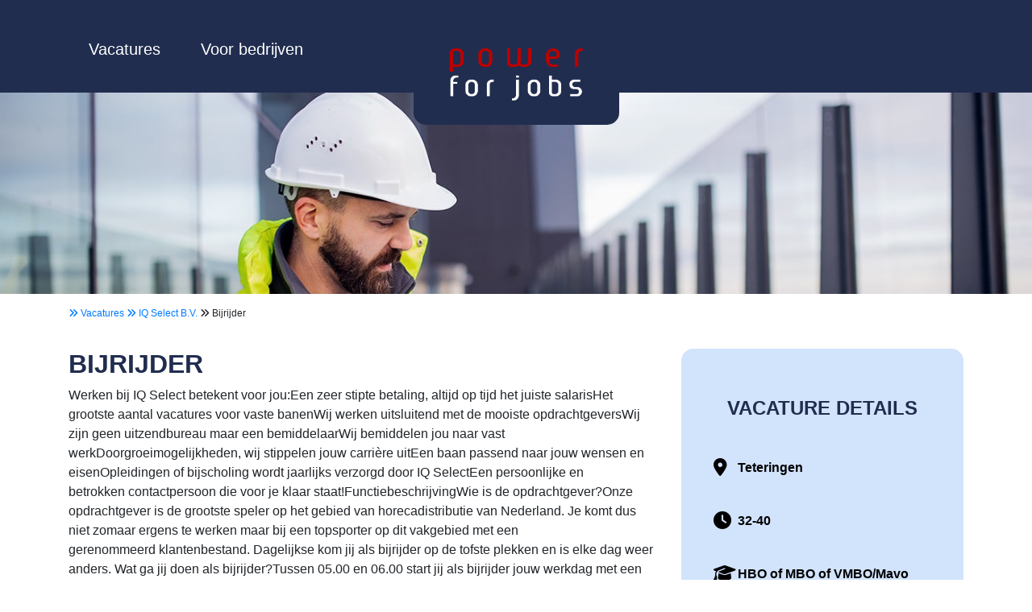

--- FILE ---
content_type: text/html; charset=UTF-8
request_url: https://www.powerforjobs.nl/vacatures/vac-b-s-63093/iq-select-b.v./bijrijder/
body_size: 6438
content:
<!DOCTYPE html> 
<!--[if lt IE 7]> <html class="no-js lt-ie9 lt-ie8 lt-ie7" lang="nl-nl"> <![endif]-->
<!--[if IE 7]>    <html class="no-js lt-ie9 lt-ie8" lang="nl-nl"> <![endif]-->
<!--[if IE 8]>    <html class="no-js lt-ie9" lang="nl-nl"> <![endif]-->
<!--[if gt IE 8]><!--> <html class="no-js" lang="nl-nl"> <!--<![endif]-->
<head>
	<!-- Google Tag Manager -->
	<script>(function(w,d,s,l,i){w[l]=w[l]||[];w[l].push({'gtm.start':
	new Date().getTime(),event:'gtm.js'});var f=d.getElementsByTagName(s)[0],
	j=d.createElement(s),dl=l!='dataLayer'?'&l='+l:'';j.async=true;j.src=
	'https://www.googletagmanager.com/gtm.js?id='+i+dl;f.parentNode.insertBefore(j,f);
	})(window,document,'script','dataLayer','GTM-5MV497K5');</script>
	<!-- End Google Tag Manager -->
	<meta charset="utf-8">		
	<meta name="robots" content="index, follow">
	<meta name="viewport" content="width=device-width, initial-scale=1, shrink-to-fit=yes">

	<meta name="theme-color" content="">
	<link rel="shortcut icon" type="image/x-icon" href="favicon.ico">
	<base href="https://www.powerforjobs.nl/" target="_self">		
	
			<script type="application/ld+json">
			{
				"@context" : "https://schema.org/",
				"@type" : "JobPosting",
				"title" : "Bijrijder",
				"description" : "Werken bij IQ Select betekent voor jou:Een zeer stipte betaling, altijd op tijd het juiste salarisHet grootste aantal vacatures voor vaste banenWij werken uitsluitend met de mooiste opdrachtgeversWij zijn geen uitzendbureau maar een bemiddelaarWij bemiddelen jou naar vast werkDoorgroeimogelijkheden, wij stippelen jouw carrière uitEen baan passend naar jouw wensen en eisenOpleidingen of bijscholing wordt jaarlijks verzorgd door IQ SelectEen persoonlijke en betrokken contactpersoon die voor je klaar staat!FunctiebeschrijvingWie is de opdrachtgever?Onze opdrachtgever is de grootste speler op het gebied van horecadistributie van Nederland. Je komt dus niet zomaar ergens te werken maar bij een topsporter op dit vakgebied met een gerenommeerd klantenbestand. Dagelijkse kom jij als bijrijder op de tofste plekken en is elke dag weer anders. Wat ga jij doen als bijrijder?Tussen 05.00 en 06.00 start jij als bijrijder jouw werkdag met een kop koffie en een gezellige babbel met je collega&#039;s. Samen met de chauffeur check je of de wagen goed geladen is. Door de dag heen kom jij op diverse plekken in de regio variërend van restaurants, ziekhuizen, pretparken en soms zelfs vliegvelden. Als bijrijder vind jij het belangrijk om goed contact met je klanten te hebben. Je bent immers het visitekaartje voor de organisatie en kenmerkt jezelf als ambassadeur voor de opdrachtgever. Nadat je bij de laatste klant bent geweest, zal je tussen 15.00 en 16.00 weer terug zijn op de locatie in Breda. Binnen deze functie is het mogelijk om zowel parttime als fulltime aan de slag te gaan. Een goede dosis humor en goede babbel is nooit weg! Fysiek kan je wat hebben en je weet van aanpakken. Ben jij of ken jij de bijrijder die wij zoeken?Ben jij de aanpakker die wij zoeken? Wil jij fulltime of juist parttime lekker bijverdienen? Stuur dan jouw CV naar breda@iqselect.nl of bel ons op 076-3037777. Is dit werk niet ideaal voor jou? Dan hebben wij nog heel veel andere vacatures die wellicht wel aansluiten op jouw wensen! De koffie staat klaar!Functie-eisenFlexibel ingesteldRepresentatiefServicegericht en vriendelijkGoede fysieke gesteldheidArbeidsvoorwaardenWat krijg je er voor terug ?Salaris conform TLN CAONetto salaris tussen €400,- en €500,- afhankelijk van de uren die je maaktVaste baan met uitzicht op overnameGezellige werkomgeving",
				"identifier": {
					"@type": "PropertyValue",
					"name": "IQ Select B.V.",
					"value": "vac-b-s-63093"
				},
				"datePosted" : "2023-01-08",
				"validThrough" : "2023-01-16T00:00",
					
				"employmentType" : "Fulltime",
			"industry" : "",
				
				"hiringOrganization" : {
					"@type" : "Organization",
					"name" : "IQ Select B.V.",
					"sameAs" : "www.iqselect.nl",
					"logo" : ""
				},
				"jobLocation": {
						"@type": "Place",
						"address": {
						"@type": "PostalAddress",
						"streetAddress": "",
						"addressLocality": "",
						"addressRegion": "",
						"postalCode": "",
						"addressCountry": "NL"
						}
					},
				"baseSalary": {
					"@type": "MonetaryAmount",
					"currency": "EU",
					"value": {
					  "@type": "QuantitativeValue",
					  "minValue": 0.00,
					  "maxValue": 0.00,
					  "unitText": ""
					}
				  }
			}
			</script>



<title>Bekijk de vacature voor Bijrijder bij IQ Select B.V.</title>
<meta name="description" content="Werken bij IQ Select betekent voor jou:Een zeer stipte betaling, altijd op tijd het juiste salarisHet grootste aantal vacatures">
<meta property="og:title" content="Bekijk de vacature voor Bijrijder bij IQ Select B.V." />
<meta property="og:url" content="https://www.powerforjobs.nl/vacatures/vac-b-s-63093/iq-select-b.v./bijrijder/" />
<meta property="og:description" content="Werken bij IQ Select betekent voor jou:Een zeer stipte betaling, altijd op tijd het juiste salarisHet grootste aantal vacatures" />
<meta property="og:type" content="website" />
<meta property="og:image" content="" />
<meta itemprop="description" content="Werken bij IQ Select betekent voor jou:Een zeer stipte betaling, altijd op tijd het juiste salarisHet grootste aantal vacatures">

<meta name="twitter:card" content="summary" />
<meta name="twitter:title" content="Bekijk de vacature voor Bijrijder bij IQ Select B.V." />
<meta name="twitter:site" content="https://www.powerforjobs.nl/" />
<meta name="twitter:creator" content="@PowerInternet" />
<meta name="twitter:description" content="Werken bij IQ Select betekent voor jou:Een zeer stipte betaling, altijd op tijd het juiste salarisHet grootste aantal vacatures" />
<meta name="twitter:image" content="" />
<meta name="twitter:image:src" content="" />


<link rel="canonical" href="https://www.powerforjobs.nl/vacatures/vac-b-s-63093/iq-select-b.v./bijrijder/" /><script type="application/ld+json">
		{
		  "@context": "https://schema.org",
		  "@type": "Article",
		  "mainEntityOfPage": {
			"@type": "WebPage",
			"@id": "https://www.powerforjobs.nl/vacatures/vac-b-s-63093/iq-select-b.v./bijrijder/"
		  },
		  "headline": "Bekijk de vacature voor Bijrijder bij IQ Select B.V.",
		  "description": "Werken bij IQ Select betekent voor jou:Een zeer stipte betaling, altijd op tijd het juiste salarisHet grootste aantal vacatures",
		  "image": [
			""
		  ],  
		  "author": {
			"@type": "Person",
			"name": "Robbert",
			"url": "https://robbertjan.nl/"
		  },  
		  "publisher": {
			"@type": "Organization",
			"name": "Power Internet",
			"logo": {
			  "@type": "ImageObject",
			  "url": "https://www.powerforjobs.nl/afbeeldingen/logo-powerforjobs.png"
			}
		  },
		  "datePublished": "",
		  "dateModified": ""
		}
</script><!-- Google tag (gtag.js) -->
<script async src="https://www.googletagmanager.com/gtag/js?id=G-PRM2LW0N2L"></script>
<script>
  window.dataLayer = window.dataLayer || [];
  function gtag(){dataLayer.push(arguments);}
  gtag('js', new Date());

  gtag('config', 'G-PRM2LW0N2L');
</script>

	
<style>	a,abbr,acronym,address,applet,article,aside,audio,b,big,blockquote,body,canvas,caption,center,cite,code,dd,del,details,dfn,div,dl,dt,em,embed,fieldset,figcaption,figure,footer,form,h1,h2,h3,h4,h5,h6,header,hgroup,html,i,iframe,img,ins,kbd,label,legend,li,mark,menu,nav,object,ol,output,p,pre,q,ruby,s,samp,section,small,span,strike,strong,sub,summary,sup,table,tbody,td,tfoot,th,thead,time,tr,tt,u,ul,var,video{margin:0;padding:0;border:0;font-size:100%;font:inherit;vertical-align:baseline}article,aside,details,figcaption,figure,footer,header,hgroup,menu,nav,section{display:block}body{line-height:1}ol,ul{list-style:none}blockquote,q{quotes:none}blockquote:after,blockquote:before,q:after,q:before{content:'';content:none}table{border-collapse:collapse;border-spacing:0}	*{border-radius:0px!important}	.container,.container-fluid,.container-lg,.container-md,.container-sm,.container-xl,.container-xxl{width:100%;padding-right:var(--bs-gutter-x,.75rem);padding-left:var(--bs-gutter-x,.75rem);margin-right:auto;margin-left:auto}.row{--bs-gutter-x:1.5rem;--bs-gutter-y:0;display:flex;flex-wrap:wrap;margin-top:calc(-1 * var(--bs-gutter-y));margin-right:calc(-.5 * var(--bs-gutter-x));margin-left:calc(-.5 * var(--bs-gutter-x))}.row>*{flex-shrink:0;width:100%;max-width:100%;padding-right:calc(var(--bs-gutter-x) * .5);padding-left:calc(var(--bs-gutter-x) * .5);margin-top:var(--bs-gutter-y)}.col-1{flex:0 0 auto;width:8.33333333%}.col-2{flex:0 0 auto;width:16.66666667%}.col-3{flex:0 0 auto;width:25%}.col-4{flex:0 0 auto;width:33.33333333%}.col-5{flex:0 0 auto;width:41.66666667%}.col-6{flex:0 0 auto;width:50%}.col-7{flex:0 0 auto;width:58.33333333%}.col-8{flex:0 0 auto;width:66.66666667%}.col-9{flex:0 0 auto;width:75%}.col-10{flex:0 0 auto;width:83.33333333%}.col-11{flex:0 0 auto;width:91.66666667%}.col-12{flex:0 0 auto;width:100%}.img-fluid{max-width:100%;height:auto}@media (min-width:576px){.container,.container-sm{max-width:540px}}@media (min-width:768px){.container,.container-md,.container-sm{max-width:720px}.col-md-1{flex:0 0 auto;width:8.33333333%}.col-md-2{flex:0 0 auto;width:16.66666667%}.col-md-3{flex:0 0 auto;width:25%}.col-md-4{flex:0 0 auto;width:33.33333333%}.col-md-5{flex:0 0 auto;width:41.66666667%}.col-md-6{flex:0 0 auto;width:50%}.col-md-7{flex:0 0 auto;width:58.33333333%}.col-md-8{flex:0 0 auto;width:66.66666667%}.col-md-9{flex:0 0 auto;width:75%}.col-md-10{flex:0 0 auto;width:83.33333333%}.col-md-11{flex:0 0 auto;width:91.66666667%}.col-md-12{flex:0 0 auto;width:100%}}@media (min-width:992px){.container,.container-lg,.container-md,.container-sm{max-width:960px}.col-lg-auto{flex:0 0 auto;width:auto}.col-lg-1{flex:0 0 auto;width:8.33333333%}.col-lg-2{flex:0 0 auto;width:16.66666667%}.col-lg-3{flex:0 0 auto;width:25%}.col-lg-4{flex:0 0 auto;width:33.33333333%}.col-lg-5{flex:0 0 auto;width:41.66666667%}.col-lg-6{flex:0 0 auto;width:50%}.col-lg-7{flex:0 0 auto;width:58.33333333%}.col-lg-8{flex:0 0 auto;width:66.66666667%}.col-lg-9{flex:0 0 auto;width:75%}.col-lg-10{flex:0 0 auto;width:83.33333333%}.col-lg-11{flex:0 0 auto;width:91.66666667%}.col-lg-12{flex:0 0 auto;width:100%}}@media (min-width:1200px){.container,.container-lg,.container-md,.container-sm,.container-xl{max-width:1140px}}</style>

<body class="vacatures"> 
<!-- Google Tag Manager (noscript) -->
<noscript><iframe src="https://www.googletagmanager.com/ns.html?id=GTM-5MV497K5"
height="0" width="0" style="display:none;visibility:hidden"></iframe></noscript>
<!-- End Google Tag Manager (noscript) -->
	<header>
	<div class="container">
		<div class="row">
			<div class="col-xs-hidden col-md-4 linkermenu">
				<nav>
					<ul class="navigatie">
						<li>
							<a href="https://www.powerforjobs.nl/vacatures" title="Bekijk alle vacatures">
								Vacatures
							</a>
						</li>
						<li>
							<a href="https://www.powerforjobs.nl/bedrijven/" title="Voor bedrijven!">Voor bedrijven</a>
						</li>
					</ul>
				</nav>
			</div>
			<div class="col-xs-hidden col-md-4 header-logo">
				<div class="header-logo-img">
					<a href="https://www.powerforjobs.nl/" title="Terug naar de homepage van Power For Jobs!">
						<img src="resources/afbeeldingen/default/power-for-jobs-logo.png" width="165" height="65" alt="Vindt jouw nieuwe baan via Power For Jobs!" title="Vindt jouw nieuwe baan via Power For Jobs!" class="lozad img-fluid">	
					</a>
				</div>
			</div>
			<div class="col-xs-hidden col-md-4 rechtermenu">
				
			</div>
		</div>
	</div>
</header>				<section>
					<div class="vacature-image-holder container-fluid" style="background-image:url('https://www.powerforjobs.nl/resources/afbeeldingen/beroepsgroep/power-for-jobs-ga-jij-aan-de-slag-in-de-bouw.jpg')">
					
					</div>
				</section>
				<section>
					<div class="container breadcrumbs">
						<div class="row">
							<div class="container">
								<a href="https://www.powerforjobs.nl/vacatures/alle-vacatures/" title="Alle vacatures"> <i class="fa-solid fa-angles-right"></i> Vacatures </a>
								<a href="https://www.powerforjobs.nl/vacatures/iq-select-b.v./" title="Bekijk alle vacatures van IQ Select B.V."> <i class="fa-solid fa-angles-right"></i> IQ Select B.V. </a>
								<i class="fa-solid fa-angles-right"></i> Bijrijder							</div>
						</div>
					</div>
				</section>
				<section>
					<div class="container vacature-holder-tekst">
						
						<div class="row">
							
							<div class="col-12 col-md-8">
								<div class="vacature-tekst-inhoud">
									<h1>Bijrijder</h1>
								
										Werken bij IQ Select betekent voor jou:Een zeer stipte betaling, altijd op tijd het juiste salarisHet grootste aantal vacatures voor vaste banenWij werken uitsluitend met de mooiste opdrachtgeversWij zijn geen uitzendbureau maar een bemiddelaarWij bemiddelen jou naar vast werkDoorgroeimogelijkheden, wij stippelen jouw carrière uitEen baan passend naar jouw wensen en eisenOpleidingen of bijscholing wordt jaarlijks verzorgd door IQ SelectEen persoonlijke en betrokken contactpersoon die voor je klaar staat!FunctiebeschrijvingWie is de opdrachtgever?Onze opdrachtgever is de grootste speler op het gebied van horecadistributie van Nederland. Je komt dus niet zomaar ergens te werken maar bij een topsporter op dit vakgebied met een gerenommeerd klantenbestand. Dagelijkse kom jij als bijrijder op de tofste plekken en is elke dag weer anders. Wat ga jij doen als bijrijder?Tussen 05.00 en 06.00 start jij als bijrijder jouw werkdag met een kop koffie en een gezellige babbel met je collega's. Samen met de chauffeur check je of de wagen goed geladen is. Door de dag heen kom jij op diverse plekken in de regio variërend van restaurants, ziekhuizen, pretparken en soms zelfs vliegvelden. Als bijrijder vind jij het belangrijk om goed contact met je klanten te hebben. Je bent immers het visitekaartje voor de organisatie en kenmerkt jezelf als ambassadeur voor de opdrachtgever. Nadat je bij de laatste klant bent geweest, zal je tussen 15.00 en 16.00 weer terug zijn op de locatie in Breda. Binnen deze functie is het mogelijk om zowel parttime als fulltime aan de slag te gaan. Een goede dosis humor en goede babbel is nooit weg! Fysiek kan je wat hebben en je weet van aanpakken. Ben jij of ken jij de bijrijder die wij zoeken?Ben jij de aanpakker die wij zoeken? Wil jij fulltime of juist parttime lekker bijverdienen? Stuur dan jouw CV naar breda@iqselect.nl of bel ons op 076-3037777. Is dit werk niet ideaal voor jou? Dan hebben wij nog heel veel andere vacatures die wellicht wel aansluiten op jouw wensen! De koffie staat klaar!Functie-eisenFlexibel ingesteldRepresentatiefServicegericht en vriendelijkGoede fysieke gesteldheidArbeidsvoorwaardenWat krijg je er voor terug ?Salaris conform TLN CAONetto salaris tussen €400,- en €500,- afhankelijk van de uren die je maaktVaste baan met uitzicht op overnameGezellige werkomgeving								</div>
								<div class="vacature-tekst-aanvullende-informatie">
								
							
									<div class="row">
										<div class="col"><h1>Aanvullende informatie</h1></div>
									</div>
									
									<div class="row">
										<div class="col">
											
											<table class="table table-striped">
												<tbody>
													<tr>
														<td>Bedrijfsnaam</td>
														<td><a href="https://www.powerforjobs.nl/vacatures/iq-select-b.v./" title="Bekijk alle vacatures van IQ Select B.V.">IQ Select B.V. </a></td>
													</tr>	
													
													
													<tr>
														<td>Functie titel</td>
														<td>Bijrijder</td>
													</tr>
													
													
																												
														
																												
																												
																												<tr>
															<td>Plaats</td>
															<td>Teteringen</td>
														</tr>
																												
																												
												
												</tbody>												
											</table>
										
										</div>
									</div>
								
									
							
									
									
									
								</div>
								
								
							</div>
							<div class="col ">
								<div class="vacature-tekst-details rounded-block">
							
																	
								
									<div class="row"> 
										<div class="col">
											<h2>Vacature Details</h2>
										</div>
									</div>
									
																		<div class="row"> 
										<div class="col-1"><i class="fa-solid fa-location-dot"></i></div>
										<div class="col">Teteringen</div>
									</div>
																		
									
																		<div class="row"> 
										<div class="col-1"><i class="fa-solid fa-clock"></i></div>
										<div class="col">32-40  
												
											</div>
									</div>
																		
									
																		<div class="row"> 
										<div class="col-1"><i class="fa-solid fa-graduation-cap"></i></div>
										<div class="col">HBO of MBO of VMBO/Mavo</div>
									</div>
																		
																		
									 
									<div class="row"> 
										<div class="col">
											Plaatsingsdatum: 08-01-2023										</div>
									</div>
									
									<div class="row"> 
										<div class="col">
											
											Sluitingsdatum: 16-01-2023										</div>
									</div>
								</div>
								
							
								<div class="vacature-solliciteer-direct rounded-block">
									<!--
									<div class="add-to-favorites">
																			</div>
									-->
									<div class="row">
										<div class="col text-center">
																					
											<div class="btn btn-danger solliciteren disabled" vacatureid="9743">
												Gesloten
											</div>
											<small>Helaas is deze vacature gesloten</small>
																				</div>
									</div>
									<!--
									<div class="share">
																			</div>
									-->
								</div>
							</div>
						</div>
					</div>
				</section>
				
			 <form id="sollicitatie-formulier">
    <div class="modal fade bd-sollicitatie-modal-lg verstuur-sollicitatie-formulier" id="exampleModal" tabindex="-1" role="dialog" aria-labelledby="exampleModalLabel" aria-hidden="true">
        <div class="modal-dialog " role="document">
            <div class="modal-content">
                <div class="container">
                    <div class="verstuur-sollicitatie-formulier-result">
                       <div class="sol-form">
                            <div class="card">
								<div class="card-header">
									 <div class="row">
										<div class="col-12"><h2 class="text-center">Solliciteer <br>Bijrijder</h2></div>
									</div>
								</div>
								<div class="card-body">
									<div class="row">
										<div class="col-12">
											<p class="text-center">
												Solliciteer zo snel mogelijk, geen gedoe met het uploaden van je CV, vul onderstaande formulier in om direct te solliciteren!
											</p>
										</div>
									</div>
									
									<div class="form-group row">
										<div class="col-12 col-md-12"  style="margin-bottom:10px">
											<label for="voornaam" class="form-label">Voornaam</label>
											<input type="text" id="voornaam" name="voornaam" class="form-control" placeholder="Voornaam" required>
										</div>
										<div class="col-12 col-md-12"  style="margin-bottom:10px">
											<label for="achternaam" class="form-label">Achternaam</label>
											<input type="text" id="achternaam" name="achternaam" class="form-control" placeholder="Achternaam" required>
										</div>
									</div>
									<div class="form-group row">
										<div class="col-12 col-md-12"  style="margin-bottom:10px">
											<label for="email" class="form-label">E-mailadres</label>
											<input type="email" id="email" name="email" class="form-control" placeholder="E-mailadres" required>
										</div>
										<div class="col-12 col-md-12"  style="margin-bottom:10px">
											<label for="telefoon" class="form-label">Telefoonnummer</label>
											<input type="tel" id="telefoon" name="telefoon" class="form-control" placeholder="Telefoonnummer" required>
										</div>
										
									</div>
									<div class="form-group row">
										<div class="col-12">
											<input type="hidden" name="vacature-url" value="https://www.powerforjobs.nl/vacatures/vac-b-s-63093/iq-select-b.v./bijrijder/">
											<input type="hidden" name="vacatureidentifier" value="vac-b-s-63093">
											<input type="submit" class="btn btn-success verstuur-sollicitatie text-center" value="Solliciteer direct">
										</div>
									</div>
								</div>
							</div>
                        </div>
                    </div>
                </div>
            </div>
        </div>
    </div>
</form>
		

<footer>

	
	<div class="container">
		<div class="row">
			<div class="col-6 col-md-3">
			
			</div>
			<div class="col-6 col-md-3">
				
				<h3>Werkgevers</h3>
					<ul>
						<li><a href="bedrijven" title="Beheer uw dashboard">Mijn dashboard</a></li>
						<li><a href="waarom-een-vacature-op-powerforjobs/" title="Beheer uw dashboard">Waarom Power For Jobs?</a></li>
						
					</ul>
				
			</div>
			<div class="col-6 col-md-3">
				
					<h3>Vacatures</h3>
					<ul>
						<li><a href="beroepsgroep/administratief/" title="Waarom werken in de administratie?">In de administratie</a></li>
						<li>In de zorg</li>
						<!--
							<li><a href="beroepsgroep/horeca/" title="Werken in de horeca?">In de horeca</a></li>
						-->
						<li>In de bouw</li>
						<li>In de detailhandel</li>
						<li>In de wellness</li>
					
					</ul>
				
			</div>
			<div class="col-12 col-md-3">
				<h3>Power for Jobs</h3>
					<ul>
						<li>Bijlestaal 54</li>
						<li>1721PW Broek op Langedijk</li>
						<li>Nederland</li>
						<li>072-8200112</li>
						<li><a href="alle-vacatures" title="Alle vacatures">Alle vacatures</a></li>
					</ul>
				
			</div>
		</div>
		
		
		<div class="row">
			<div class="col-12">
				&copy; 2026 | 
					<a href="https://www.powerinternet.nl/" target="_blank" title="Power Internet - Professionele websites">Power Internet - Professionele websites</a> | 
					<a href="https://www.rjhosting.nl/" target="_blank" title="Hosting via RJHosting.nl">Hosting via RJHosting.nl</a> | 
					<a href="https://www.powerinternet.nl/privacyverklaring" target="_blank" title="Lees onze privacyverklaring">Privacyverklaring</a> | 
					<a href="https://www.powerinternet.nl/algemene-voorwaarden" target="_blank" title="Lees onze algemene voorwaarden">Algemene Voorwaarden</a> | 
					<a href="https://www.seonetwerk.nl/" target="_blank" title="HET SEO NETWERK VOOR DE ONDERNEMER">SEONetwerk</a>
					<a href="https://rattenbestrijdingnederland.nl/ target="_blank" title="Rattenbestrijding in Nederland, wil jij deze domeinnaam?">rattenbestrijdingnederland.nl</a>
			</div>
		</div>
	</div>



</footer>












</body>
</html>
<script src="https://code.jquery.com/jquery-latest.min.js" ></script>
<link rel="stylesheet" href="https://stackpath.bootstrapcdn.com/bootstrap/4.3.1/css/bootstrap.min.css" integrity="sha384-ggOyR0iXCbMQv3Xipma34MD+dH/1fQ784/j6cY/iJTQUOhcWr7x9JvoRxT2MZw1T" crossorigin="anonymous">
<script src="https://cdnjs.cloudflare.com/ajax/libs/popper.js/1.14.7/umd/popper.min.js" integrity="sha384-UO2eT0CpHqdSJQ6hJty5KVphtPhzWj9WO1clHTMGa3JDZwrnQq4sF86dIHNDz0W1" crossorigin="anonymous"></script>
<script src="https://stackpath.bootstrapcdn.com/bootstrap/4.3.1/js/bootstrap.min.js" integrity="sha384-JjSmVgyd0p3pXB1rRibZUAYoIIy6OrQ6VrjIEaFf/nJGzIxFDsf4x0xIM+B07jRM" crossorigin="anonymous"></script>

<script src="https://cdn.jsdelivr.net/npm/lozad/dist/lozad.min.js" ></script>

<link href="https://cdn.jsdelivr.net/npm/summernote/dist/summernote-bs4.min.css" rel="stylesheet">
<script src="https://cdn.jsdelivr.net/npm/summernote/dist/summernote-bs4.min.js"></script>



<script src="resources/template/script.min.js" ></script>
<!--<script src="resources/template/scripts.js" ></script>-->
<link rel="stylesheet/less" type="text/css" href="resources/template/style.less" />

<script src="//cdnjs.cloudflare.com/ajax/libs/less.js/3.9.0/less.min.js"  ></script>
<link href="https://gitcdn.github.io/bootstrap-toggle/2.2.2/css/bootstrap-toggle.min.css" rel="stylesheet">
<script src="https://gitcdn.github.io/bootstrap-toggle/2.2.2/js/bootstrap-toggle.min.js"></script>
<script src="https://kit.fontawesome.com/da4c587fd1.js" crossorigin="anonymous"></script>